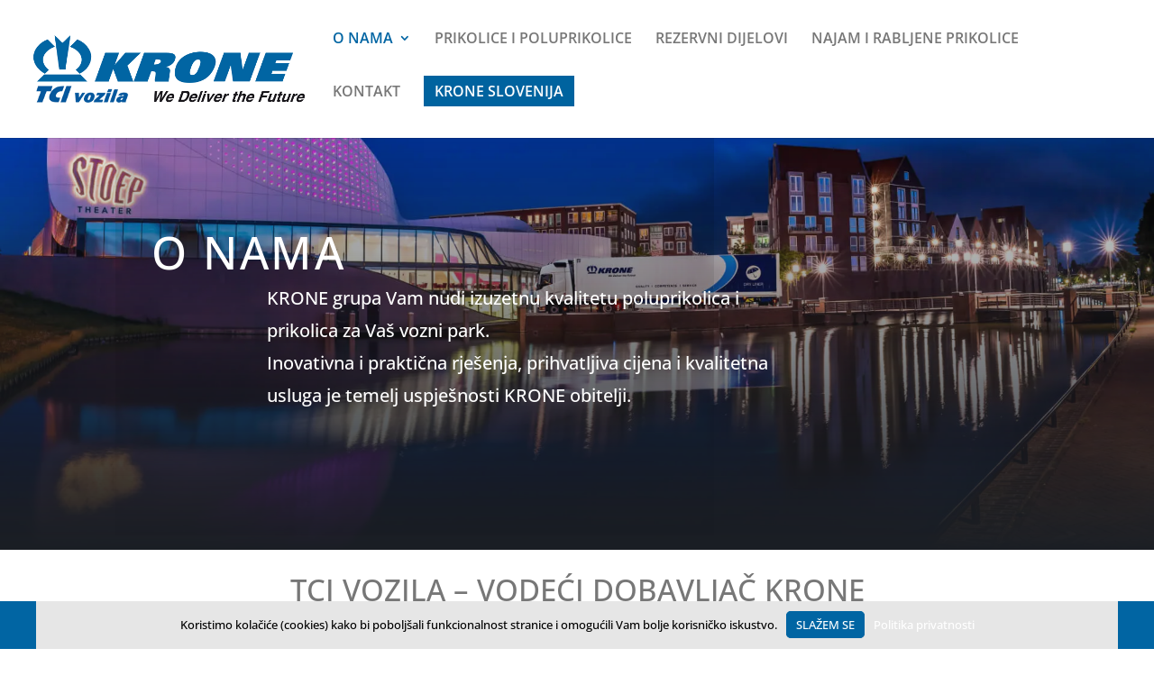

--- FILE ---
content_type: text/css; charset=utf-8
request_url: https://tci-vozila.hr/wp-content/uploads/hummingbird-assets/afcca6424225425e589dbca7a778abef.css
body_size: 269
content:
/**handles:divi-style**/
.icon-phone:before{font-family:ETmodules;content:"\e00b";font-size:17px;color:#0165a3;text-align:center}.icon-phone:hover:before{opacity:.5}.icon-email:before{font-family:ETmodules;content:"\e010";font-size:17px;color:#0165a3;text-align:center}.icon-email:hover:before{opacity:.5}.cookie-notice-container{background-color:#e6e6e6;color:#000}#cookie-notice .cn-button{text-transform:uppercase;background:#0165a3;color:#fff;font-size:14px}#cn-accept-cookie{padding:10px;font-size:14px;color:#fff}#cn-notice-text{font-size:14px;color:#000}#cn-more-info{padding:10px;font-size:14px;color:#fff}ul#top-menu li.menu-item.krone-group a span{color:#fff;background:#00639f;display:inline-block;padding:8px 10px;font-size:16px;border:2px solid #00639f;-webkit-transition:all .3s ease-in-out;-moz-transition:all .3s ease-in-out;transition:all .3s ease-in-out}ul#top-menu li.menu-item.krone-group a:hover span{color:#fff;border-color:#777;background:#777}